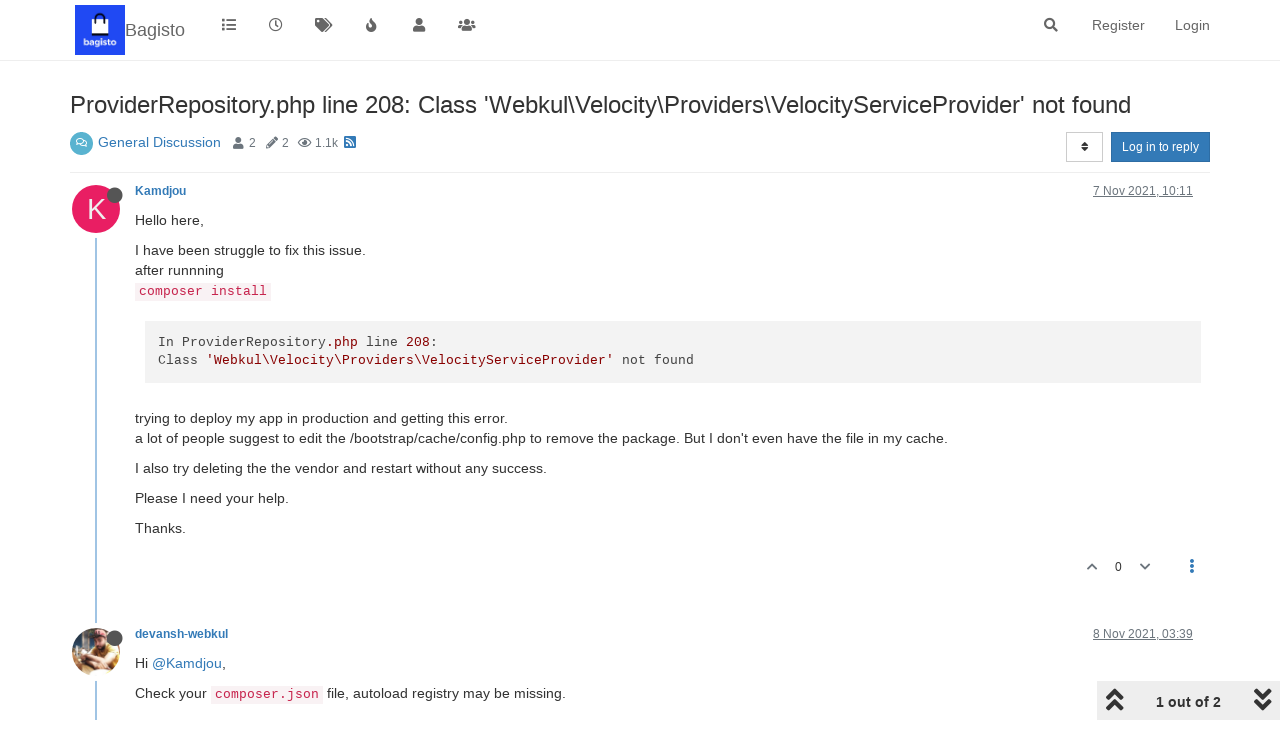

--- FILE ---
content_type: text/html; charset=utf-8
request_url: https://forums.bagisto.com/topic/2745/providerrepository-php-line-208-class-webkul-velocity-providers-velocityserviceprovider-not-found/1
body_size: 12177
content:
<!DOCTYPE html>
<html lang="en-GB" data-dir="ltr" style="direction: ltr;">
<head>
	<title>ProviderRepository.php line 208: Class &#x27;Webkul&#x5C;Velocity&#x5C;Providers&#x5C;VelocityServiceProvider&#x27; not found | Bagisto Forum</title>
	<meta name="viewport" content="width&#x3D;device-width, initial-scale&#x3D;1.0" />
	<meta name="content-type" content="text/html; charset=UTF-8" />
	<meta name="apple-mobile-web-app-capable" content="yes" />
	<meta name="mobile-web-app-capable" content="yes" />
	<meta property="og:site_name" content="Bagisto" />
	<meta name="msapplication-badge" content="frequency=30; polling-uri=https://forums.bagisto.com/sitemap.xml" />
	<meta name="theme-color" content="#ffffff" />
	<meta name="keywords" content="Bagisto Forum,eCommerce Framework Discussion,eCommerce Framework on Laravel,Open Source eCommerce Framework" />
	<meta name="msapplication-square150x150logo" content="/assets/uploads/system/site-logo.jpg" />
	<meta name="title" content="ProviderRepository.php line 208: Class &#x27;Webkul\Velocity\Providers\VelocityServiceProvider&#x27; not found" />
	<meta name="description" content="Hello here, I have been struggle to fix this issue. after runnning composer install In ProviderRepository.php line 208: Class &#x27;Webkul\Velocity\Providers\VelocityServiceProvider&#x27; not found  trying to deploy my app in production and getting this error. a lo..." />
	<meta property="og:title" content="ProviderRepository.php line 208: Class &#x27;Webkul\Velocity\Providers\VelocityServiceProvider&#x27; not found" />
	<meta property="og:description" content="Hello here, I have been struggle to fix this issue. after runnning composer install In ProviderRepository.php line 208: Class &#x27;Webkul\Velocity\Providers\VelocityServiceProvider&#x27; not found  trying to deploy my app in production and getting this error. a lo..." />
	<meta property="og:type" content="article" />
	<meta property="article:published_time" content="2021-11-07T10:11:29.764Z" />
	<meta property="article:modified_time" content="2021-11-08T03:39:48.630Z" />
	<meta property="article:section" content="General Discussion" />
	<meta property="og:image" content="https://forums.bagisto.com/assets/uploads/system/site-logo.jpg" />
	<meta property="og:image:url" content="https://forums.bagisto.com/assets/uploads/system/site-logo.jpg" />
	<meta property="og:image:width" content="undefined" />
	<meta property="og:image:height" content="undefined" />
	<meta property="og:url" content="https://forums.bagisto.com/topic/2745/providerrepository-php-line-208-class-webkul-velocity-providers-velocityserviceprovider-not-found/1" />
	
	<link rel="stylesheet" type="text/css" href="/assets/client.css?v=5pjanenhh7r" />
	<link rel="icon" type="image/x-icon" href="/assets/uploads/system/favicon.ico?v&#x3D;5pjanenhh7r" />
	<link rel="manifest" href="/manifest.webmanifest" crossorigin="use-credentials" />
	<link rel="search" type="application/opensearchdescription+xml" title="Bagisto" href="/osd.xml" />
	<link rel="apple-touch-icon" href="/assets/images/touch/512.png" />
	<link rel="icon" sizes="36x36" href="/assets/images/touch/36.png" />
	<link rel="icon" sizes="48x48" href="/assets/images/touch/48.png" />
	<link rel="icon" sizes="72x72" href="/assets/images/touch/72.png" />
	<link rel="icon" sizes="96x96" href="/assets/images/touch/96.png" />
	<link rel="icon" sizes="144x144" href="/assets/images/touch/144.png" />
	<link rel="icon" sizes="192x192" href="/assets/images/touch/192.png" />
	<link rel="icon" sizes="512x512" href="/assets/images/touch/512.png" />
	<link rel="prefetch" href="/assets/src/modules/composer.js?v&#x3D;5pjanenhh7r" />
	<link rel="prefetch" href="/assets/src/modules/composer/uploads.js?v&#x3D;5pjanenhh7r" />
	<link rel="prefetch" href="/assets/src/modules/composer/drafts.js?v&#x3D;5pjanenhh7r" />
	<link rel="prefetch" href="/assets/src/modules/composer/tags.js?v&#x3D;5pjanenhh7r" />
	<link rel="prefetch" href="/assets/src/modules/composer/categoryList.js?v&#x3D;5pjanenhh7r" />
	<link rel="prefetch" href="/assets/src/modules/composer/resize.js?v&#x3D;5pjanenhh7r" />
	<link rel="prefetch" href="/assets/src/modules/composer/autocomplete.js?v&#x3D;5pjanenhh7r" />
	<link rel="prefetch" href="/assets/templates/composer.tpl?v&#x3D;5pjanenhh7r" />
	<link rel="prefetch" href="/assets/language/en-GB/topic.json?v&#x3D;5pjanenhh7r" />
	<link rel="prefetch" href="/assets/language/en-GB/modules.json?v&#x3D;5pjanenhh7r" />
	<link rel="prefetch" href="/assets/language/en-GB/tags.json?v&#x3D;5pjanenhh7r" />
	<link rel="prefetch stylesheet" href="/assets/plugins/nodebb-plugin-markdown/styles/default.css" />
	<link rel="prefetch" href="/assets/language/en-GB/markdown.json?v&#x3D;5pjanenhh7r" />
	<link rel="stylesheet" href="https://forums.bagisto.com/assets/plugins/nodebb-plugin-emoji/emoji/styles.css?v&#x3D;5pjanenhh7r" />
	<link rel="canonical" href="https://forums.bagisto.com/topic/2745/providerrepository-php-line-208-class-webkul-velocity-providers-velocityserviceprovider-not-found" />
	<link rel="alternate" type="application/rss+xml" href="/topic/2745.rss" />
	<link rel="up" href="https://forums.bagisto.com/category/2/general-discussion" />
	

	<script>
		var config = JSON.parse('{"relative_path":"","upload_url":"/assets/uploads","asset_base_url":"/assets","assetBaseUrl":"/assets","siteTitle":"Bagisto","browserTitle":"Bagisto Forum","titleLayout":"&#123;pageTitle&#125; | &#123;browserTitle&#125;","showSiteTitle":true,"maintenanceMode":false,"minimumTitleLength":3,"maximumTitleLength":255,"minimumPostLength":8,"maximumPostLength":32767,"minimumTagsPerTopic":0,"maximumTagsPerTopic":5,"minimumTagLength":3,"maximumTagLength":15,"undoTimeout":10000,"useOutgoingLinksPage":false,"allowGuestHandles":false,"allowTopicsThumbnail":false,"usePagination":false,"disableChat":false,"disableChatMessageEditing":false,"maximumChatMessageLength":1000,"socketioTransports":["polling","websocket"],"socketioOrigins":"*:*","websocketAddress":"","maxReconnectionAttempts":5,"reconnectionDelay":1500,"topicsPerPage":20,"postsPerPage":20,"maximumFileSize":2048,"theme:id":"nodebb-theme-persona","theme:src":"","defaultLang":"en-GB","userLang":"en-GB","loggedIn":false,"uid":-1,"cache-buster":"v=5pjanenhh7r","topicPostSort":"oldest_to_newest","categoryTopicSort":"oldest_to_newest","searchEnabled":true,"searchDefaultInQuick":"titles","bootswatchSkin":"","enablePostHistory":true,"timeagoCutoff":30,"timeagoCodes":["af","am","ar","az-short","az","be","bg","bs","ca","cs","cy","da","de-short","de","dv","el","en-short","en","es-short","es","et","eu","fa-short","fa","fi","fr-short","fr","gl","he","hr","hu","hy","id","is","it-short","it","ja","jv","ko","ky","lt","lv","mk","nl","no","pl","pt-br-short","pt-br","pt-short","pt","ro","rs","ru","rw","si","sk","sl","sq","sr","sv","th","tr-short","tr","uk","ur","uz","vi","zh-CN","zh-TW"],"cookies":{"enabled":false,"message":"[[global:cookies.message]]","dismiss":"[[global:cookies.accept]]","link":"[[global:cookies.learn_more]]","link_url":"https:&#x2F;&#x2F;www.cookiesandyou.com"},"thumbs":{"size":512},"iconBackgrounds":["#f44336","#e91e63","#9c27b0","#673ab7","#3f51b5","#2196f3","#009688","#1b5e20","#33691e","#827717","#e65100","#ff5722","#795548","#607d8b"],"emailPrompt":1,"useragent":{"isYaBrowser":false,"isAuthoritative":true,"isMobile":false,"isMobileNative":false,"isTablet":false,"isiPad":false,"isiPod":false,"isiPhone":false,"isiPhoneNative":false,"isAndroid":false,"isAndroidNative":false,"isBlackberry":false,"isOpera":false,"isIE":false,"isEdge":false,"isIECompatibilityMode":false,"isSafari":false,"isFirefox":false,"isWebkit":false,"isChrome":true,"isKonqueror":false,"isOmniWeb":false,"isSeaMonkey":false,"isFlock":false,"isAmaya":false,"isPhantomJS":false,"isEpiphany":false,"isDesktop":true,"isWindows":false,"isLinux":false,"isLinux64":false,"isMac":true,"isChromeOS":false,"isBada":false,"isSamsung":false,"isRaspberry":false,"isBot":false,"isCurl":false,"isAndroidTablet":false,"isWinJs":false,"isKindleFire":false,"isSilk":false,"isCaptive":false,"isSmartTV":false,"isUC":false,"isFacebook":false,"isAlamoFire":false,"isElectron":false,"silkAccelerated":false,"browser":"Chrome","version":"131.0.0.0","os":"OS X","platform":"Apple Mac","geoIp":{},"source":"Mozilla/5.0 (Macintosh; Intel Mac OS X 10_15_7) AppleWebKit/537.36 (KHTML, like Gecko) Chrome/131.0.0.0 Safari/537.36; ClaudeBot/1.0; +claudebot@anthropic.com)","isWechat":false},"acpLang":"undefined","topicSearchEnabled":false,"hideSubCategories":false,"hideCategoryLastPost":false,"enableQuickReply":false,"composer-default":{},"markdown":{"highlight":1,"highlightLinesLanguageList":[],"theme":"default.css","defaultHighlightLanguage":""},"emojiCustomFirst":false,"recentCards":{"title":"Recent Topics","opacity":"1.0","enableCarousel":0,"enableCarouselPagination":0},"spam-be-gone":{}}');
		var app = {
			user: JSON.parse('{"uid":0,"username":"Guest","displayname":"Guest","userslug":"","fullname":"Guest","email":"","icon:text":"?","icon:bgColor":"#aaa","groupTitle":"","groupTitleArray":[],"status":"offline","reputation":0,"email:confirmed":false,"unreadData":{"":{},"new":{},"watched":{},"unreplied":{}},"isAdmin":false,"isGlobalMod":false,"isMod":false,"privileges":{"chat":false,"upload:post:image":false,"upload:post:file":false,"signature":false,"invite":false,"group:create":false,"search:content":false,"search:users":false,"search:tags":false,"view:users":false,"view:tags":true,"view:groups":true,"local:login":false,"ban":false,"mute":false,"view:users:info":false},"timeagoCode":"en","offline":true,"isEmailConfirmSent":false}')
		};
		document.documentElement.style.setProperty('--panel-offset', `${localStorage.getItem('panelOffset') || 0}px`);
	</script>

	
	
	
	
	<style>.navbar-header{padding:5px}.navbar-brand{margin-left:5px}</style>
	
</head>

<body class="page-topic page-topic-2745 page-topic-providerrepository-php-line-208-class-webkul-velocity-providers-velocityserviceprovider-not-found page-topic-category-2 page-topic-category-general-discussion parent-category-2 page-status-200 theme-persona user-guest skin-noskin">
	<nav id="menu" class="slideout-menu hidden">
		<section class="menu-section" data-section="navigation">
	<ul class="menu-section-list"></ul>
</section>


	</nav>
	<nav id="chats-menu" class="slideout-menu hidden">
		
	</nav>

	<main id="panel" class="slideout-panel">
		<nav class="navbar navbar-default navbar-fixed-top header" id="header-menu" component="navbar">
			<div class="container">
							<div class="navbar-header">
				<button type="button" class="navbar-toggle pull-left" id="mobile-menu">
					<i class="fa fa-lg fa-fw fa-bars unread-count" data-content="0" data-unread-url="/unread"></i>
				</button>
				

				
				<div class="navbar-search visible-xs pull-right">
					<form action="/search" method="GET">
						<button type="button" class="btn btn-link"><i class="fa fa-lg fa-fw fa-search" title="Search"></i></button>
						<input autocomplete="off" type="text" class="form-control hidden" name="term" placeholder="Search"/>
						<button class="btn btn-primary hidden" type="submit"></button>
						<input type="text" class="hidden" name="in" value="titles" />
					</form>
					<div class="quick-search-container hidden">
						<div class="quick-search-results-container"></div>
					</div>
				</div>
				

				
				<a href="https://forums.bagisto.com/">
					<img alt="Bagisto Forum" class=" forum-logo" src="/assets/uploads/system/site-logo.jpg?v=5pjanenhh7r" />
				</a>
				
				
				<a href="https://forums.bagisto.com/">
					<h1 class="navbar-brand forum-title">Bagisto</h1>
				</a>
				

				<div component="navbar/title" class="visible-xs hidden">
					<span></span>
				</div>
			</div>

			<div id="nav-dropdown" class="hidden-xs">
				
				
				<ul id="logged-out-menu" class="nav navbar-nav navbar-right">
					
					<li>
						<a href="/register">
							<i class="fa fa-pencil fa-fw hidden-sm hidden-md hidden-lg"></i>
							<span>Register</span>
						</a>
					</li>
					
					<li>
						<a href="/login">
							<i class="fa fa-sign-in fa-fw hidden-sm hidden-md hidden-lg"></i>
							<span>Login</span>
						</a>
					</li>
				</ul>
				
				
				<ul class="nav navbar-nav navbar-right">
					<li>
						<form id="search-form" class="navbar-form navbar-right hidden-xs" role="search" method="GET">
							<button id="search-button" type="button" class="btn btn-link"><i class="fa fa-search fa-fw" title="Search"></i></button>
							<div class="hidden" id="search-fields">
								<div class="form-group">
									<input autocomplete="off" type="text" class="form-control" placeholder="Search" name="query" value="">
									<a href="#"><i class="fa fa-gears fa-fw advanced-search-link"></i></a>
								</div>
								<button type="submit" class="btn btn-default hide">Search</button>
							</div>
						</form>
						<div id="quick-search-container" class="quick-search-container hidden">
							<div class="checkbox filter-category">
								<label>
									<input type="checkbox" checked><span class="name"></span>
								</label>
							</div>
							<div class="text-center loading-indicator"><i class="fa fa-spinner fa-spin"></i></div>
							<div class="quick-search-results-container"></div>
						</div>
					</li>
					<li class="visible-xs" id="search-menu">
						<a href="/search">
							<i class="fa fa-search fa-fw"></i> Search
						</a>
					</li>
				</ul>
				

				<ul class="nav navbar-nav navbar-right hidden-xs">
					<li>
						<a href="#" id="reconnect" class="hide" title="Looks like your connection to Bagisto was lost, please wait while we try to reconnect.">
							<i class="fa fa-check"></i>
						</a>
					</li>
				</ul>

				<ul id="main-nav" class="nav navbar-nav">
					
					
					<li class="">
						<a title="Categories" class="navigation-link "
						 href="&#x2F;categories" >
							
							<i class="fa fa-fw fa-list" data-content=""></i>
							
							
							<span class="visible-xs-inline">Categories</span>
							
							
						</a>
						
					</li>
					
					
					
					<li class="">
						<a title="Recent" class="navigation-link "
						 href="&#x2F;recent" >
							
							<i class="fa fa-fw fa-clock-o" data-content=""></i>
							
							
							<span class="visible-xs-inline">Recent</span>
							
							
						</a>
						
					</li>
					
					
					
					<li class="">
						<a title="Tags" class="navigation-link "
						 href="&#x2F;tags" >
							
							<i class="fa fa-fw fa-tags" data-content=""></i>
							
							
							<span class="visible-xs-inline">Tags</span>
							
							
						</a>
						
					</li>
					
					
					
					<li class="">
						<a title="Popular" class="navigation-link "
						 href="&#x2F;popular" >
							
							<i class="fa fa-fw fa-fire" data-content=""></i>
							
							
							<span class="visible-xs-inline">Popular</span>
							
							
						</a>
						
					</li>
					
					
					
					<li class="">
						<a title="Users" class="navigation-link "
						 href="&#x2F;users" >
							
							<i class="fa fa-fw fa-user" data-content=""></i>
							
							
							<span class="visible-xs-inline">Users</span>
							
							
						</a>
						
					</li>
					
					
					
					<li class="">
						<a title="Groups" class="navigation-link "
						 href="&#x2F;groups" >
							
							<i class="fa fa-fw fa-group" data-content=""></i>
							
							
							<span class="visible-xs-inline">Groups</span>
							
							
						</a>
						
					</li>
					
					
				</ul>

				
			</div>

			</div>
		</nav>
		<div class="container" id="content">
		<noscript>
    <div class="alert alert-danger">
        <p>
            Your browser does not seem to support JavaScript. As a result, your viewing experience will be diminished, and you have been placed in <strong>read-only mode</strong>.
        </p>
        <p>
            Please download a browser that supports JavaScript, or enable it if it's disabled (i.e. NoScript).
        </p>
    </div>
</noscript>
		
<div data-widget-area="header">
	
</div>
<div class="row">
	<div class="topic col-lg-12">
		<div class="topic-header">
			<h1 component="post/header" class="" itemprop="name">
				<span class="topic-title">
					<span component="topic/labels">
						<i component="topic/scheduled" class="fa fa-clock-o hidden" title="Scheduled"></i>
						<i component="topic/pinned" class="fa fa-thumb-tack hidden" title="Pinned"></i>
						<i component="topic/locked" class="fa fa-lock hidden" title="Locked"></i>
						<i class="fa fa-arrow-circle-right hidden" title="Moved"></i>
						
					</span>
					<span component="topic/title">ProviderRepository.php line 208: Class &#x27;Webkul&#x5C;Velocity&#x5C;Providers&#x5C;VelocityServiceProvider&#x27; not found</span>
				</span>
			</h1>

			<div class="topic-info clearfix">
				<div class="category-item inline-block">
					<div role="presentation" class="icon pull-left" style="background-color: #59b3d0; color: #ffffff;">
						<i class="fa fa-fw fa-comments-o"></i>
					</div>
					<a href="/category/2/general-discussion">General Discussion</a>
				</div>

				<div class="tags tag-list inline-block hidden-xs">
					
				</div>
				<div class="inline-block hidden-xs">
					<div class="stats text-muted">
	<i class="fa fa-fw fa-user" title="Posters"></i>
	<span title="2" class="human-readable-number">2</span>
</div>
<div class="stats text-muted">
	<i class="fa fa-fw fa-pencil" title="Posts"></i>
	<span component="topic/post-count" title="2" class="human-readable-number">2</span>
</div>
<div class="stats text-muted">
	<i class="fa fa-fw fa-eye" title="Views"></i>
	<span class="human-readable-number" title="1122">1122</span>
</div>
				</div>
				
				<a class="hidden-xs" target="_blank" href="/topic/2745.rss"><i class="fa fa-rss-square"></i></a>
				
				

				<div class="topic-main-buttons pull-right inline-block">
	<span class="loading-indicator btn pull-left hidden" done="0">
		<span class="hidden-xs">Loading More Posts</span> <i class="fa fa-refresh fa-spin"></i>
	</span>

	

	

	<div title="Sort by" class="btn-group bottom-sheet hidden-xs" component="thread/sort">
	<button class="btn btn-sm btn-default dropdown-toggle" data-toggle="dropdown" type="button">
	<span><i class="fa fa-fw fa-sort"></i></span></button>
	<ul class="dropdown-menu dropdown-menu-right">
		<li><a href="#" class="oldest_to_newest" data-sort="oldest_to_newest"><i class="fa fa-fw"></i> Oldest to Newest</a></li>
		<li><a href="#" class="newest_to_oldest" data-sort="newest_to_oldest"><i class="fa fa-fw"></i> Newest to Oldest</a></li>
		<li><a href="#" class="most_votes" data-sort="most_votes"><i class="fa fa-fw"></i> Most Votes</a></li>
	</ul>
</div>


	<div class="inline-block">
	
	</div>
	<div component="topic/reply/container" class="btn-group action-bar bottom-sheet hidden">
	<a href="/compose?tid=2745&title=ProviderRepository.php line 208: Class &#x27;Webkul&#x5C;Velocity&#x5C;Providers&#x5C;VelocityServiceProvider&#x27; not found" class="btn btn-sm btn-primary" component="topic/reply" data-ajaxify="false" role="button"><i class="fa fa-reply visible-xs-inline"></i><span class="visible-sm-inline visible-md-inline visible-lg-inline"> Reply</span></a>
	<button type="button" class="btn btn-sm btn-primary dropdown-toggle" data-toggle="dropdown">
		<span class="caret"></span>
	</button>
	<ul class="dropdown-menu pull-right" role="menu">
		<li><a href="#" component="topic/reply-as-topic">Reply as topic</a></li>
	</ul>
</div>




<a component="topic/reply/guest" href="/login" class="btn btn-sm btn-primary">Log in to reply</a>


</div>

			</div>
		</div>
		

		
		<div component="topic/deleted/message" class="alert alert-warning hidden clearfix">
    <span class="pull-left">This topic has been deleted. Only users with topic management privileges can see it.</span>
    <span class="pull-right">
        
    </span>
</div>
		

		<ul component="topic" class="posts timeline" data-tid="2745" data-cid="2">
			
				<li component="post" class="  topic-owner-post" data-index="0" data-pid="9247" data-uid="8343" data-timestamp="1636279889764" data-username="Kamdjou" data-userslug="kamdjou" itemscope itemtype="http://schema.org/Comment">
					<a component="post/anchor" data-index="0" id="0"></a>

					<meta itemprop="datePublished" content="2021-11-07T10:11:29.764Z">
					<meta itemprop="dateModified" content="">

					<div class="clearfix post-header">
	<div class="icon pull-left">
		<a href="/user/kamdjou">
			<span class="avatar  avatar-sm2x avatar-rounded" alt="Kamdjou" title="Kamdjou" data-uid="8343" loading="lazy" component="user/picture" style="background-color: #e91e63;">K</span>
			<i component="user/status" class="fa fa-circle status offline" title="Offline"></i>
		</a>
	</div>

	<small class="pull-left">
		<strong>
			<a href="/user/kamdjou" itemprop="author" data-username="Kamdjou" data-uid="8343">Kamdjou</a>
		</strong>

		

		

		<span class="visible-xs-inline-block visible-sm-inline-block visible-md-inline-block visible-lg-inline-block">
			

			<span>
				
			</span>
		</span>

	</small>
	<small class="pull-right">
		<span class="bookmarked"><i class="fa fa-bookmark-o"></i></span>
	</small>
	<small class="pull-right">
		<i component="post/edit-indicator" class="fa fa-pencil-square edit-icon hidden"></i>

		<small data-editor="" component="post/editor" class="hidden">last edited by  <span class="timeago" title=""></span></small>

		<span class="visible-xs-inline-block visible-sm-inline-block visible-md-inline-block visible-lg-inline-block">
			<a class="permalink" href="/post/9247"><span class="timeago" title="2021-11-07T10:11:29.764Z"></span></a>
		</span>
	</small>
</div>

<br />

<div class="content" component="post/content" itemprop="text">
	<p dir="auto">Hello here,</p>
<p dir="auto">I have been struggle to fix this issue.<br />
after runnning<br />
<code>composer install</code></p>
<pre><code>In ProviderRepository.php line 208:
Class 'Webkul\Velocity\Providers\VelocityServiceProvider' not found
</code></pre>
<p dir="auto">trying to deploy my app in production and getting this error.<br />
a lot of people suggest to edit the /bootstrap/cache/config.php to remove the package. But I don't even have the file in my cache.</p>
<p dir="auto">I also try deleting the the vendor and restart without any success.</p>
<p dir="auto">Please I need your help.</p>
<p dir="auto">Thanks.</p>

</div>

<div class="post-footer">
	

	<div class="clearfix">
	
	<a component="post/reply-count" data-target-component="post/replies/container" href="#" class="threaded-replies no-select pull-left hidden">
		<span component="post/reply-count/avatars" class="avatars ">
			
		</span>

		<span class="replies-count" component="post/reply-count/text" data-replies="0">1 Reply</span>
		<span class="replies-last hidden-xs">Last reply <span class="timeago" title=""></span></span>

		<i class="fa fa-fw fa-chevron-right" component="post/replies/open"></i>
		<i class="fa fa-fw fa-chevron-down hidden" component="post/replies/close"></i>
		<i class="fa fa-fw fa-spin fa-spinner hidden" component="post/replies/loading"></i>
	</a>
	

	<small class="pull-right">
		<!-- This partial intentionally left blank; overwritten by nodebb-plugin-reactions -->
		<span class="post-tools">
			<a component="post/reply" href="#" class="no-select hidden">Reply</a>
			<a component="post/quote" href="#" class="no-select hidden">Quote</a>
		</span>

		
		<span class="votes">
			<a component="post/upvote" href="#" class="">
				<i class="fa fa-chevron-up"></i>
			</a>

			<span component="post/vote-count" data-votes="0">0</span>

			
			<a component="post/downvote" href="#" class="">
				<i class="fa fa-chevron-down"></i>
			</a>
			
		</span>
		

		<span component="post/tools" class="dropdown moderator-tools bottom-sheet ">
	<a href="#" data-toggle="dropdown" data-ajaxify="false"><i class="fa fa-fw fa-ellipsis-v"></i></a>
	<ul class="dropdown-menu dropdown-menu-right hidden" role="menu"></ul>
</span>

	</small>
	</div>
	<div component="post/replies/container"></div>
</div>
				</li>
				
			
				<li component="post" class="  " data-index="1" data-pid="9248" data-uid="2694" data-timestamp="1636342788630" data-username="devansh-webkul" data-userslug="devansh-webkul" itemscope itemtype="http://schema.org/Comment">
					<a component="post/anchor" data-index="1" id="1"></a>

					<meta itemprop="datePublished" content="2021-11-08T03:39:48.630Z">
					<meta itemprop="dateModified" content="">

					<div class="clearfix post-header">
	<div class="icon pull-left">
		<a href="/user/devansh-webkul">
			<img class="avatar  avatar-sm2x avatar-rounded" alt="devansh-webkul" title="devansh-webkul" data-uid="2694" loading="lazy" component="user/picture" src="/assets/uploads/profile/2694-profileavatar.jpeg" style="" />
			<i component="user/status" class="fa fa-circle status offline" title="Offline"></i>
		</a>
	</div>

	<small class="pull-left">
		<strong>
			<a href="/user/devansh-webkul" itemprop="author" data-username="devansh-webkul" data-uid="2694">devansh-webkul</a>
		</strong>

		

		

		<span class="visible-xs-inline-block visible-sm-inline-block visible-md-inline-block visible-lg-inline-block">
			

			<span>
				
			</span>
		</span>

	</small>
	<small class="pull-right">
		<span class="bookmarked"><i class="fa fa-bookmark-o"></i></span>
	</small>
	<small class="pull-right">
		<i component="post/edit-indicator" class="fa fa-pencil-square edit-icon hidden"></i>

		<small data-editor="" component="post/editor" class="hidden">last edited by  <span class="timeago" title=""></span></small>

		<span class="visible-xs-inline-block visible-sm-inline-block visible-md-inline-block visible-lg-inline-block">
			<a class="permalink" href="/post/9248"><span class="timeago" title="2021-11-08T03:39:48.630Z"></span></a>
		</span>
	</small>
</div>

<br />

<div class="content" component="post/content" itemprop="text">
	<p dir="auto">Hi <a class="plugin-mentions-user plugin-mentions-a" href="https://forums.bagisto.com/uid/8343">@Kamdjou</a>,</p>
<p dir="auto">Check your <code>composer.json</code> file, autoload registry may be missing.</p>

</div>

<div class="post-footer">
	

	<div class="clearfix">
	
	<a component="post/reply-count" data-target-component="post/replies/container" href="#" class="threaded-replies no-select pull-left hidden">
		<span component="post/reply-count/avatars" class="avatars ">
			
		</span>

		<span class="replies-count" component="post/reply-count/text" data-replies="0">1 Reply</span>
		<span class="replies-last hidden-xs">Last reply <span class="timeago" title=""></span></span>

		<i class="fa fa-fw fa-chevron-right" component="post/replies/open"></i>
		<i class="fa fa-fw fa-chevron-down hidden" component="post/replies/close"></i>
		<i class="fa fa-fw fa-spin fa-spinner hidden" component="post/replies/loading"></i>
	</a>
	

	<small class="pull-right">
		<!-- This partial intentionally left blank; overwritten by nodebb-plugin-reactions -->
		<span class="post-tools">
			<a component="post/reply" href="#" class="no-select hidden">Reply</a>
			<a component="post/quote" href="#" class="no-select hidden">Quote</a>
		</span>

		
		<span class="votes">
			<a component="post/upvote" href="#" class="">
				<i class="fa fa-chevron-up"></i>
			</a>

			<span component="post/vote-count" data-votes="0">0</span>

			
			<a component="post/downvote" href="#" class="">
				<i class="fa fa-chevron-down"></i>
			</a>
			
		</span>
		

		<span component="post/tools" class="dropdown moderator-tools bottom-sheet ">
	<a href="#" data-toggle="dropdown" data-ajaxify="false"><i class="fa fa-fw fa-ellipsis-v"></i></a>
	<ul class="dropdown-menu dropdown-menu-right hidden" role="menu"></ul>
</span>

	</small>
	</div>
	<div component="post/replies/container"></div>
</div>
				</li>
				
			
		</ul>

		

		

		

		<div class="pagination-block text-center">
    <div class="progress-bar"></div>
    <div class="wrapper dropup">
        <i class="fa fa-2x fa-angle-double-up pointer fa-fw pagetop"></i>

        <a href="#" class="dropdown-toggle" data-toggle="dropdown">
            <span class="pagination-text"></span>
        </a>

        <i class="fa fa-2x fa-angle-double-down pointer fa-fw pagebottom"></i>
        <ul class="dropdown-menu dropdown-menu-right" role="menu">
            <li>
                <div class="row">
                    <div class="col-xs-8 post-content"></div>
                    <div class="col-xs-4 text-right">
                        <div class="scroller-content">
                            <span class="pointer pagetop">First post <i class="fa fa-angle-double-up"></i></span>
                            <div class="scroller-container">
                                <div class="scroller-thumb">
                                    <span class="thumb-text"></span>
                                    <div class="scroller-thumb-icon"></div>
                                </div>
                            </div>
                            <span class="pointer pagebottom">Last post <i class="fa fa-angle-double-down"></i></span>
                        </div>
                    </div>
                </div>
                <div class="row">
                    <div class="col-xs-6">
                        <button id="myNextPostBtn" class="btn btn-default form-control" disabled>Go to my next post</button>
                    </div>
                    <div class="col-xs-6">
                        <input type="number" class="form-control" id="indexInput" placeholder="Go to post index">
                    </div>
                </div>
            </li>
        </ul>
    </div>
</div>

	</div>
	<div data-widget-area="sidebar" class="col-lg-3 col-sm-12 hidden">
		
	</div>
</div>

<div data-widget-area="footer">
	
</div>


<noscript>
	<div component="pagination" class="text-center pagination-container hidden">
	<ul class="pagination hidden-xs">
		<li class="previous pull-left disabled">
			<a href="?" data-page="1"><i class="fa fa-chevron-left"></i> </a>
		</li>

		

		<li class="next pull-right disabled">
			<a href="?" data-page="1"> <i class="fa fa-chevron-right"></i></a>
		</li>
	</ul>

	<ul class="pagination hidden-sm hidden-md hidden-lg">
		<li class="first disabled">
			<a href="?" data-page="1"><i class="fa fa-fast-backward"></i> </a>
		</li>

		<li class="previous disabled">
			<a href="?" data-page="1"><i class="fa fa-chevron-left"></i> </a>
		</li>

		<li component="pagination/select-page" class="page select-page">
			<a href="#">1 / 1</a>
		</li>

		<li class="next disabled">
			<a href="?" data-page="1"> <i class="fa fa-chevron-right"></i></a>
		</li>

		<li class="last disabled">
			<a href="?" data-page="1"><i class="fa fa-fast-forward"></i> </a>
		</li>
	</ul>
</div>
</noscript>

<script id="ajaxify-data" type="application/json">{"cid":2,"lastposttime":1636342788630,"mainPid":9247,"postcount":2,"slug":"2745/providerrepository-php-line-208-class-webkul-velocity-providers-velocityserviceprovider-not-found","tid":2745,"timestamp":1636279889764,"title":"ProviderRepository.php line 208: Class &#x27;Webkul&#x5C;Velocity&#x5C;Providers&#x5C;VelocityServiceProvider&#x27; not found","uid":8343,"viewcount":1122,"teaserPid":9248,"postercount":2,"deleted":0,"locked":0,"pinned":0,"pinExpiry":0,"upvotes":0,"downvotes":0,"deleterUid":0,"titleRaw":"ProviderRepository.php line 208: Class 'Webkul\\Velocity\\Providers\\VelocityServiceProvider' not found","timestampISO":"2021-11-07T10:11:29.764Z","scheduled":false,"lastposttimeISO":"2021-11-08T03:39:48.630Z","pinExpiryISO":"","votes":0,"tags":[],"thumbs":[],"posts":[{"content":"<p dir=\"auto\">Hello here,<\/p>\n<p dir=\"auto\">I have been struggle to fix this issue.<br />\nafter runnning<br />\n<code>composer install<\/code><\/p>\n<pre><code>In ProviderRepository.php line 208:\nClass 'Webkul\\Velocity\\Providers\\VelocityServiceProvider' not found\n<\/code><\/pre>\n<p dir=\"auto\">trying to deploy my app in production and getting this error.<br />\na lot of people suggest to edit the /bootstrap/cache/config.php to remove the package. But I don't even have the file in my cache.<\/p>\n<p dir=\"auto\">I also try deleting the the vendor and restart without any success.<\/p>\n<p dir=\"auto\">Please I need your help.<\/p>\n<p dir=\"auto\">Thanks.<\/p>\n","pid":9247,"tid":2745,"timestamp":1636279889764,"uid":8343,"deleted":0,"upvotes":0,"downvotes":0,"deleterUid":0,"edited":0,"replies":{"hasMore":false,"users":[],"text":"[[topic:one_reply_to_this_post]]","count":0},"bookmarks":0,"votes":0,"timestampISO":"2021-11-07T10:11:29.764Z","editedISO":"","index":0,"eventStart":1636279889764,"eventEnd":1636342788630,"user":{"uid":8343,"username":"Kamdjou","userslug":"kamdjou","reputation":1,"postcount":13,"topiccount":6,"picture":null,"signature":"","banned":false,"banned:expire":0,"status":"offline","lastonline":1709132510470,"groupTitle":null,"mutedUntil":0,"displayname":"Kamdjou","groupTitleArray":[],"icon:text":"K","icon:bgColor":"#e91e63","lastonlineISO":"2024-02-28T15:01:50.470Z","banned_until":0,"banned_until_readable":"Not Banned","muted":false,"selectedGroups":[],"custom_profile_info":[]},"editor":null,"bookmarked":false,"upvoted":false,"downvoted":false,"selfPost":false,"events":[],"topicOwnerPost":true,"display_edit_tools":false,"display_delete_tools":false,"display_moderator_tools":false,"display_move_tools":false,"display_post_menu":true},{"content":"<p dir=\"auto\">Hi <a class=\"plugin-mentions-user plugin-mentions-a\" href=\"https://forums.bagisto.com/uid/8343\">@Kamdjou<\/a>,<\/p>\n<p dir=\"auto\">Check your <code>composer.json<\/code> file, autoload registry may be missing.<\/p>\n","pid":9248,"tid":2745,"timestamp":1636342788630,"uid":2694,"deleted":0,"upvotes":0,"downvotes":0,"deleterUid":0,"edited":0,"replies":{"hasMore":false,"users":[],"text":"[[topic:one_reply_to_this_post]]","count":0},"bookmarks":0,"votes":0,"timestampISO":"2021-11-08T03:39:48.630Z","editedISO":"","index":1,"eventStart":1636342788630,"eventEnd":1769497511897,"user":{"uid":2694,"username":"devansh-webkul","userslug":"devansh-webkul","reputation":33,"postcount":1035,"topiccount":0,"picture":"/assets/uploads/profile/2694-profileavatar.jpeg","signature":"","banned":false,"banned:expire":0,"status":"offline","lastonline":1730978622815,"groupTitle":"[\"\"]","mutedUntil":0,"displayname":"devansh-webkul","groupTitleArray":[""],"icon:text":"D","icon:bgColor":"#795548","lastonlineISO":"2024-11-07T11:23:42.815Z","banned_until":0,"banned_until_readable":"Not Banned","muted":false,"selectedGroups":[],"custom_profile_info":[]},"editor":null,"bookmarked":false,"upvoted":false,"downvoted":false,"selfPost":false,"events":[],"topicOwnerPost":false,"display_edit_tools":false,"display_delete_tools":false,"display_moderator_tools":false,"display_move_tools":false,"display_post_menu":true}],"events":[],"category":{"bgColor":"#59b3d0","cid":2,"class":"col-md-3 col-xs-6","color":"#ffffff","description":"A place to talk about whatever you want","descriptionParsed":"<p>A place to talk about whatever you want<\/p>\n","disabled":0,"icon":"fa-comments-o","imageClass":"cover","link":"","name":"General Discussion","numRecentReplies":1,"order":2,"parentCid":0,"post_count":6655,"slug":"2/general-discussion","topic_count":1754,"subCategoriesPerPage":10,"minTags":0,"maxTags":5,"postQueue":1,"isSection":0,"totalPostCount":6655,"totalTopicCount":1754},"tagWhitelist":[],"minTags":0,"maxTags":5,"thread_tools":[],"isFollowing":false,"isNotFollowing":true,"isIgnoring":false,"bookmark":null,"postSharing":[{"id":"facebook","name":"Facebook","class":"fa-facebook","activated":true},{"id":"twitter","name":"Twitter","class":"fa-twitter","activated":true}],"deleter":null,"merger":null,"related":[],"unreplied":false,"icons":[],"privileges":{"topics:reply":false,"topics:read":true,"topics:schedule":false,"topics:tag":false,"topics:delete":false,"posts:edit":false,"posts:history":false,"posts:delete":false,"posts:view_deleted":false,"read":true,"purge":false,"view_thread_tools":false,"editable":false,"deletable":false,"view_deleted":false,"view_scheduled":false,"isAdminOrMod":false,"disabled":0,"tid":"2745","uid":-1},"topicStaleDays":60,"reputation:disabled":0,"downvote:disabled":0,"feeds:disableRSS":0,"signatures:hideDuplicates":0,"bookmarkThreshold":5,"necroThreshold":7,"postEditDuration":0,"postDeleteDuration":0,"scrollToMyPost":true,"updateUrlWithPostIndex":true,"allowMultipleBadges":false,"privateUploads":false,"showPostPreviewsOnHover":true,"rssFeedUrl":"/topic/2745.rss","postIndex":1,"breadcrumbs":[{"text":"[[global:home]]","url":"/"},{"text":"General Discussion","url":"/category/2/general-discussion","cid":2},{"text":"ProviderRepository.php line 208: Class &#x27;Webkul&#x5C;Velocity&#x5C;Providers&#x5C;VelocityServiceProvider&#x27; not found"}],"pagination":{"prev":{"page":1,"active":false},"next":{"page":1,"active":false},"first":{"page":1,"active":true},"last":{"page":1,"active":true},"rel":[],"pages":[],"currentPage":1,"pageCount":1},"loggedIn":false,"relative_path":"","template":{"name":"topic","topic":true},"url":"/topic/2745/providerrepository-php-line-208-class-webkul-velocity-providers-velocityserviceprovider-not-found/1","bodyClass":"page-topic page-topic-2745 page-topic-providerrepository-php-line-208-class-webkul-velocity-providers-velocityserviceprovider-not-found page-topic-category-2 page-topic-category-general-discussion parent-category-2 page-status-200 theme-persona user-guest","_header":{"tags":{"meta":[{"name":"viewport","content":"width&#x3D;device-width, initial-scale&#x3D;1.0"},{"name":"content-type","content":"text/html; charset=UTF-8","noEscape":true},{"name":"apple-mobile-web-app-capable","content":"yes"},{"name":"mobile-web-app-capable","content":"yes"},{"property":"og:site_name","content":"Bagisto"},{"name":"msapplication-badge","content":"frequency=30; polling-uri=https://forums.bagisto.com/sitemap.xml","noEscape":true},{"name":"theme-color","content":"#ffffff"},{"name":"keywords","content":"Bagisto Forum,eCommerce Framework Discussion,eCommerce Framework on Laravel,Open Source eCommerce Framework"},{"name":"msapplication-square150x150logo","content":"/assets/uploads/system/site-logo.jpg","noEscape":true},{"name":"title","content":"ProviderRepository.php line 208: Class &#x27;Webkul\\Velocity\\Providers\\VelocityServiceProvider&#x27; not found"},{"name":"description","content":"Hello here, I have been struggle to fix this issue. after runnning composer install In ProviderRepository.php line 208: Class &#x27;Webkul\\Velocity\\Providers\\VelocityServiceProvider&#x27; not found  trying to deploy my app in production and getting this error. a lo..."},{"property":"og:title","content":"ProviderRepository.php line 208: Class &#x27;Webkul\\Velocity\\Providers\\VelocityServiceProvider&#x27; not found"},{"property":"og:description","content":"Hello here, I have been struggle to fix this issue. after runnning composer install In ProviderRepository.php line 208: Class &#x27;Webkul\\Velocity\\Providers\\VelocityServiceProvider&#x27; not found  trying to deploy my app in production and getting this error. a lo..."},{"property":"og:type","content":"article"},{"property":"article:published_time","content":"2021-11-07T10:11:29.764Z"},{"property":"article:modified_time","content":"2021-11-08T03:39:48.630Z"},{"property":"article:section","content":"General Discussion"},{"property":"og:image","content":"https://forums.bagisto.com/assets/uploads/system/site-logo.jpg","noEscape":true},{"property":"og:image:url","content":"https://forums.bagisto.com/assets/uploads/system/site-logo.jpg","noEscape":true},{"property":"og:image:width","content":"undefined"},{"property":"og:image:height","content":"undefined"},{"content":"https://forums.bagisto.com/topic/2745/providerrepository-php-line-208-class-webkul-velocity-providers-velocityserviceprovider-not-found/1","property":"og:url"}],"link":[{"rel":"icon","type":"image/x-icon","href":"/assets/uploads/system/favicon.ico?v&#x3D;5pjanenhh7r"},{"rel":"manifest","href":"/manifest.webmanifest","crossorigin":"use-credentials"},{"rel":"search","type":"application/opensearchdescription+xml","title":"Bagisto","href":"/osd.xml"},{"rel":"apple-touch-icon","href":"/assets/images/touch/512.png"},{"rel":"icon","sizes":"36x36","href":"/assets/images/touch/36.png"},{"rel":"icon","sizes":"48x48","href":"/assets/images/touch/48.png"},{"rel":"icon","sizes":"72x72","href":"/assets/images/touch/72.png"},{"rel":"icon","sizes":"96x96","href":"/assets/images/touch/96.png"},{"rel":"icon","sizes":"144x144","href":"/assets/images/touch/144.png"},{"rel":"icon","sizes":"192x192","href":"/assets/images/touch/192.png"},{"rel":"icon","sizes":"512x512","href":"/assets/images/touch/512.png"},{"rel":"prefetch","href":"/assets/src/modules/composer.js?v&#x3D;5pjanenhh7r"},{"rel":"prefetch","href":"/assets/src/modules/composer/uploads.js?v&#x3D;5pjanenhh7r"},{"rel":"prefetch","href":"/assets/src/modules/composer/drafts.js?v&#x3D;5pjanenhh7r"},{"rel":"prefetch","href":"/assets/src/modules/composer/tags.js?v&#x3D;5pjanenhh7r"},{"rel":"prefetch","href":"/assets/src/modules/composer/categoryList.js?v&#x3D;5pjanenhh7r"},{"rel":"prefetch","href":"/assets/src/modules/composer/resize.js?v&#x3D;5pjanenhh7r"},{"rel":"prefetch","href":"/assets/src/modules/composer/autocomplete.js?v&#x3D;5pjanenhh7r"},{"rel":"prefetch","href":"/assets/templates/composer.tpl?v&#x3D;5pjanenhh7r"},{"rel":"prefetch","href":"/assets/language/en-GB/topic.json?v&#x3D;5pjanenhh7r"},{"rel":"prefetch","href":"/assets/language/en-GB/modules.json?v&#x3D;5pjanenhh7r"},{"rel":"prefetch","href":"/assets/language/en-GB/tags.json?v&#x3D;5pjanenhh7r"},{"rel":"prefetch stylesheet","type":"","href":"/assets/plugins/nodebb-plugin-markdown/styles/default.css"},{"rel":"prefetch","href":"/assets/language/en-GB/markdown.json?v&#x3D;5pjanenhh7r"},{"rel":"stylesheet","href":"https://forums.bagisto.com/assets/plugins/nodebb-plugin-emoji/emoji/styles.css?v&#x3D;5pjanenhh7r"},{"rel":"canonical","href":"https://forums.bagisto.com/topic/2745/providerrepository-php-line-208-class-webkul-velocity-providers-velocityserviceprovider-not-found"},{"rel":"alternate","type":"application/rss+xml","href":"/topic/2745.rss"},{"rel":"up","href":"https://forums.bagisto.com/category/2/general-discussion"}]}},"widgets":{}}</script>		</div><!-- /.container#content -->
	</main>
	

	<script defer src="/assets/nodebb.min.js?v=5pjanenhh7r"></script>



<script>
    if (document.readyState === 'loading') {
        document.addEventListener('DOMContentLoaded', prepareFooter);
    } else {
        prepareFooter();
    }

    function prepareFooter() {
        

        $(document).ready(function () {
            app.coldLoad();
        });
    }
</script>
</body>
</html>


--- FILE ---
content_type: application/javascript; charset=UTF-8
request_url: https://forums.bagisto.com/assets/modules/composer-drafts.0ca2578e5f6de170f109.min.js
body_size: 10472
content:
(self.webpackChunknodebb=self.webpackChunknodebb||[]).push([[3230,7214,6503,6027,3014,71,831,7927,7913],{7927:(y,E,a)=>{"use strict";var h,g;h=[a(32230),a(7237),a(85233)],g=function(i,f,c){const p={};p.alert=function(t){t.alert_id="alert_button_"+(t.alert_id?t.alert_id:new Date().getTime()),t.title=t.title&&t.title.trim()||"",t.message=t.message?t.message.trim():"",t.type=t.type||"info";const n=$("#"+t.alert_id);n.length?s(n,t):u(t)},p.success=function(t,n){p.alert({alert_id:utils.generateUUID(),title:"[[global:alert.success]]",message:t,type:"success",timeout:n||5e3})},p.error=function(t,n){if(t=t&&t.message||t,t==="[[error:revalidate-failure]]"){socket.disconnect(),app.reconnect();return}p.alert({alert_id:utils.generateUUID(),title:"[[global:alert.error]]",message:t,type:"danger",timeout:n||1e4})},p.remove=function(t){$("#alert_button_"+t).remove()};function u(t){app.parseAndTranslate("alert",t,function(n){let e=$("#"+t.alert_id);if(e.length)return s(e,t);e=n,e.fadeIn(200),f.get("toaster/tray").prepend(e),typeof t.closefn=="function"&&e.find("button").on("click",function(){return t.closefn(),l(e),!1}),t.timeout&&v(e,t),typeof t.clickfn=="function"&&e.addClass("pointer").on("click",function(o){$(o.target).is(".close")||t.clickfn(e,t),l(e)}),c.fire("action:alert.new",{alert:e,params:t})})}function s(t,n){t.find("strong").translateHtml(n.title),t.find("p").translateHtml(n.message),t.attr("class","alert alert-dismissable alert-"+n.type+" clearfix"),clearTimeout(parseInt(t.attr("timeoutId"),10)),n.timeout&&v(t,n),c.fire("action:alert.update",{alert:t,params:n}),t.off("click").removeClass("pointer"),typeof n.clickfn=="function"&&t.addClass("pointer").on("click",function(e){$(e.target).is(".close")||n.clickfn(),l(t)})}function l(t){t.fadeOut(500,function(){$(this).remove()})}function v(t,n){const e=n.timeout,o=setTimeout(function(){l(t),typeof n.timeoutfn=="function"&&n.timeoutfn(t,n)},e);t.attr("timeoutId",o),t.css("transition-property","none"),t.removeClass("animate"),setTimeout(function(){t.css("transition-property",""),t.css("transition","width "+(e+450)+"ms linear, background-color "+(e+450)+"ms ease-in"),t.addClass("animate"),c.fire("action:alert.animate",{alert:t,params:n})},50),t.on("mouseenter",function(){$(this).css("transition-duration",0)})}return p}.apply(E,h),g!==void 0&&(y.exports=g)},74344:(y,E,a)=>{"use strict";var h,g;h=[a(85233)],g=(i=>{const f={},c=config.relative_path+"/api/v3";function p(u,s){u.url=u.url.startsWith("/api")?config.relative_path+u.url:c+u.url;async function l(v){({options:u}=await i.fire("filter:api.options",{options:u})),$.ajax(u).done(t=>{v(null,t&&t.hasOwnProperty("status")&&t.hasOwnProperty("response")?t.response:t||{})}).fail(t=>{let n;t.responseJSON&&(n=t.responseJSON.status&&t.responseJSON.status.message?t.responseJSON.status.message:t.responseJSON.error),v(new Error(n||t.statusText))})}if(typeof s=="function"){l(s);return}return new Promise((v,t)=>{l(function(n,e){n?t(n):v(e)})})}return f.get=(u,s,l)=>p({url:u+(s&&Object.keys(s).length?"?"+$.param(s):"")},l),f.head=(u,s,l)=>p({url:u+(s&&Object.keys(s).length?"?"+$.param(s):""),method:"head"},l),f.post=(u,s,l)=>p({url:u,method:"post",data:JSON.stringify(s||{}),contentType:"application/json; charset=utf-8",headers:{"x-csrf-token":config.csrf_token}},l),f.patch=(u,s,l)=>p({url:u,method:"patch",data:JSON.stringify(s||{}),contentType:"application/json; charset=utf-8",headers:{"x-csrf-token":config.csrf_token}},l),f.put=(u,s,l)=>p({url:u,method:"put",data:JSON.stringify(s||{}),contentType:"application/json; charset=utf-8",headers:{"x-csrf-token":config.csrf_token}},l),f.del=(u,s,l)=>p({url:u,method:"delete",data:JSON.stringify(s),contentType:"application/json; charset=utf-8",headers:{"x-csrf-token":config.csrf_token}},l),f.delete=f.del,f}).apply(E,h),g!==void 0&&(y.exports=g)},7237:(y,E,a)=>{"use strict";var h;h=function(){const g={};return g.core={"topic/teaser":function(i){return i?$('[component="category/topic"][data-tid="'+i+'"] [component="topic/teaser"]'):$('[component="topic/teaser"]')},topic:function(i,f){return $('[component="topic"][data-'+i+'="'+f+'"]')},post:function(i,f){return $('[component="post"][data-'+i+'="'+f+'"]')},"post/content":function(i){return $('[component="post"][data-pid="'+i+'"] [component="post/content"]')},"post/header":function(i){return $('[component="post"][data-pid="'+i+'"] [component="post/header"]')},"post/anchor":function(i){return $('[component="post"][data-index="'+i+'"] [component="post/anchor"]')},"post/vote-count":function(i){return $('[component="post"][data-pid="'+i+'"] [component="post/vote-count"]')},"post/bookmark-count":function(i){return $('[component="post"][data-pid="'+i+'"] [component="post/bookmark-count"]')},"user/postcount":function(i){return $('[component="user/postcount"][data-uid="'+i+'"]')},"user/reputation":function(i){return $('[component="user/reputation"][data-uid="'+i+'"]')},"category/topic":function(i,f){return $('[component="category/topic"][data-'+i+'="'+f+'"]')},"categories/category":function(i,f){return $('[component="categories/category"][data-'+i+'="'+f+'"]')},"chat/message":function(i){return $('[component="chat/message"][data-mid="'+i+'"]')},"chat/message/body":function(i){return $('[component="chat/message"][data-mid="'+i+'"] [component="chat/message/body"]')},"chat/recent/room":function(i){return $('[component="chat/recent/room"][data-roomid="'+i+'"]')}},g.get=function(){const i=Array.prototype.slice.call(arguments,1);return g.core[arguments[0]]&&i.length?g.core[arguments[0]].apply(this,i):$('[component="'+arguments[0]+'"]')},g}.call(E,a,E,y),h!==void 0&&(y.exports=h)},47913:(y,E,a)=>{y.exports=a(66485)},66485:(y,E,a)=>{"use strict";var h,g;h=[a(74344),a(7927)],g=function(i,f){var c={},p;c.init=function(t,n){var e=t.find(".draft-icon");function o(){u(),p=setTimeout(function(){l(t,e,n)},1e3)}t.on("keyup","textarea, input.handle, input.title",o),t.on("click",'input[type="checkbox"]',o),t.on("thumb.uploaded",o),e.on("animationend",function(){$(this).toggleClass("active",!1)}),$(window).on("unload",function(){var r=[];try{r=localStorage.getItem("drafts:open"),r=JSON.parse(r)||[]}catch{console.warn("[composer/drafts] Could not read list of open/available drafts"),r=[]}r.length&&r.forEach(function(d){c.updateVisibility("open",d)})}),c.migrateGuest(),c.migrateThumbs(...arguments)};function u(){p&&(clearTimeout(p),p=0)}c.getDraft=function(t){return console.warn("[composer/drafts] drafts.getDraft is deprecated! Use drafts.get() instead."),localStorage.getItem(t)};function s(t){return parseInt(t,10)>0?localStorage:sessionStorage}c.get=function(t){var n=t.split(":")[1],e=s(n),o={text:e.getItem(t)};return["cid","title","tags","uuid"].forEach(function(r){const d=e.getItem(t+":"+r);d&&(o[r]=d)}),parseInt(n,10)||(o.handle=e.getItem(t+":handle")),$(window).trigger("action:composer.drafts.get",{save_id:t,draft:o,storage:e}),o};function l(t,n,e){if(v(app.user.uid?"localStorage":"sessionStorage")&&e&&e.save_id&&t.length){const I=t.find("input.title"),m=I&&I.val();var o=t.find("textarea").val(),r=s(app.user.uid);if(e.hasOwnProperty("cid")&&!e.save_id.endsWith(":cid:"+e.cid)&&(c.removeDraft(e.save_id),e.save_id=e.save_id.replace(/cid:\d+$/,"cid:"+e.cid)),o.length||m&&m.length){if(r.setItem(e.save_id,o),r.setItem(`${e.save_id}:uuid`,t.attr("data-uuid")),e.hasOwnProperty("cid")){const S=t.find("input.tags").val();r.setItem(e.save_id+":tags",S),r.setItem(e.save_id+":title",m)}if(!app.user.uid){var d=t.find("input.handle").val();r.setItem(e.save_id+":handle",d)}$(window).trigger("action:composer.drafts.save",{storage:r,postData:e,postContainer:t}),n.toggleClass("active",!0)}else c.removeDraft(e.save_id)}}c.removeDraft=function(t){if(!t)return;u(),c.updateVisibility("available",t),c.updateVisibility("open",t);var n=t.split(":")[1],e=s(n);Object.keys(e).filter(r=>r.startsWith(t)).forEach(r=>e.removeItem(r))},c.updateVisibility=function(t,n,e){if(!(!v(app.user.uid?"localStorage":"sessionStorage")||!n)){var o=[];try{o=localStorage.getItem("drafts:"+t),o=o?JSON.parse(o):[]}catch{console.warn("[composer/drafts] Could not read list of open drafts"),o=[]}var r=o.indexOf(n);e&&r===-1?o.push(n):!e&&r!==-1&&o.splice(r,1),localStorage.setItem("drafts:"+t,JSON.stringify(o))}},c.migrateGuest=function(){if(v("localStorage")&&app.user.uid){var t=/^composer:\d+:\w+:\d+(:\w+)?$/,n=Object.keys(sessionStorage).filter(function(r){return t.test(r)}),e=new Set([]),o=n.map(function(r){var d=r.split(":");return d[1]=app.user.uid,e.add(d.slice(0,4).join(":")),d.join(":")});return n.forEach(function(r,d){localStorage.setItem(o[d],sessionStorage.getItem(r)),sessionStorage.removeItem(r)}),e.forEach(function(r){c.updateVisibility("available",r,1)}),e}},c.migrateThumbs=function(t,n){if(!app.uid)return;const e=t.attr("data-uuid"),o=c.get(n.save_id);o&&o.uuid&&i.put(`/topics/${o.uuid}/thumbs`,{tid:e}).then(()=>{Promise.all([a.e(6177),a.e(2526),a.e(1006),a.e(2265),a.e(9915),a.e(5482)]).then(function(){var r=[a(44541)];(function(d){d.updateThumbCount(e,t)}).apply(null,r)}).catch(a.oe)})},c.loadOpen=function(){if(!(ajaxify.data.template.login||ajaxify.data.template.register)){var t,n=[];try{t=localStorage.getItem("drafts:available"),n=localStorage.getItem("drafts:open"),t=JSON.parse(t)||[],n=JSON.parse(n)||[]}catch{console.warn("[composer/drafts] Could not read list of open/available drafts"),t=[],n=[]}t.length&&t.forEach(function(e){if(e){var o=e.split(":"),r=o[1],d=o[2],I=o[3],m=c.get(e);if(n.indexOf(e)===-1&&parseInt(app.user.uid,10)===parseInt(r,10)){if(!m||m.text&&m.title&&!m.text.title&&!m.text.length){c.updateVisibility("available",e),c.updateVisibility("open",e);return}Promise.all([a.e(6177),a.e(2526),a.e(1006),a.e(2265),a.e(9915),a.e(5482)]).then(function(){var S=[a(44541)];(function(A){d==="cid"?A.newTopic({cid:I,handle:app.user&&app.user.uid?void 0:utils.escapeHTML(m.handle),title:utils.escapeHTML(m.title),body:utils.escapeHTML(m.text),tags:String(m.tags||"").split(",")}):d==="tid"?i.get("/topics/"+I,{},function(O,T){if(O)return f.error(O);A.newReply(I,void 0,T.title,utils.escapeHTML(m.text))}):d==="pid"&&A.editPost(I)}).apply(null,S)}).catch(a.oe)}}})}};function v(t){var n;try{n=window[t];var e="__storage_test__";return n.setItem(e,e),n.removeItem(e),!0}catch(o){return o instanceof DOMException&&(o.code===22||o.code===1014||o.name==="QuotaExceededError"||o.name==="NS_ERROR_DOM_QUOTA_REACHED")&&n&&n.length!==0}}return c}.apply(E,h),g!==void 0&&(y.exports=g)}}]);
